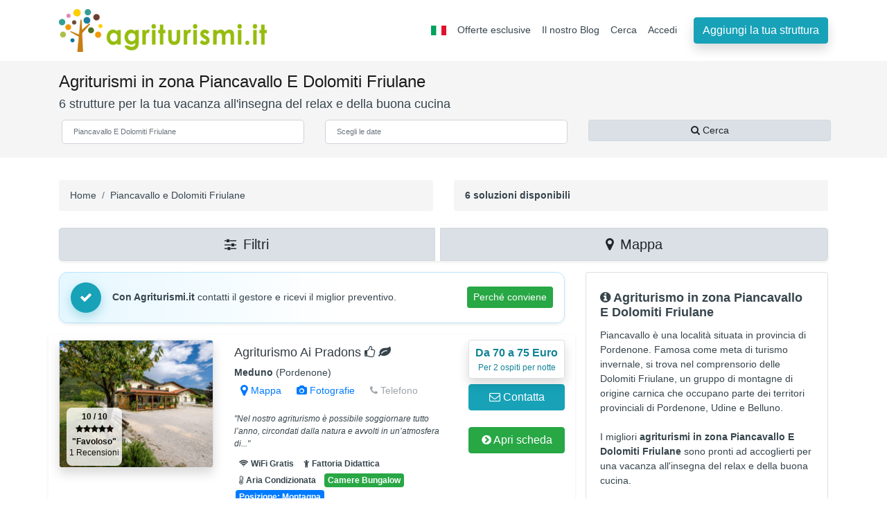

--- FILE ---
content_type: text/html; charset=UTF-8
request_url: https://www.agriturismi.it/it/piancavallo_e_dolomiti_friulane
body_size: 12855
content:
<!DOCTYPE html> 
<html lang="it">
<head>
<meta charset="utf-8">
<meta name="viewport" content="width=device-width, initial-scale=1">
<title>Agriturismo in zona Piancavallo e Dolomiti Friulane - 6 agriturismi trovati</title> 
    
<meta name="description" content="6 Agriturismi in zona Piancavallo E Dolomiti Friulane - Selezione di agriturismi con recensioni, tante fotografie e offerte speciali da 35 Euro!"/> 

<meta name="robots" content="index, follow"/> 
<meta name="verify-v1" content="f8th91zAdBDkAnUfXn6I1yM789ZLk6kXAX9y7ovbRbw=" />
<meta name="y_key" content="db091efbc85a83f6" />
<meta name="msvalidate.01" content="2B737CFF6BA1052B4861784DF0735F35" />
<meta name="copyright" content="Agriturismi.it" />
<meta name="author" content="Cubo Lab">
<link rel="me" href="https://x.com/Agriturismi_it" /> 

<link rel="shortcut icon" href="https://www.agriturismi.it/favicon.ico"> 
<meta name="facebook-domain-verification" content="hjye1cnjh17ni9cn7m7bml1kk0wclu" />
<link href="/bootstrap/css/bootstrap.css?b" rel="stylesheet"> 
<link href="/css/common-v1.css?a" rel="stylesheet">  
<link href="/css/home.css?f" rel="stylesheet">
<link rel="preload" as="image" href="/img/logoagriturismi.png">  
    
<link rel="canonical" href="https://www.agriturismi.it/it/piancavallo_e_dolomiti_friulane"/>
   
   
<meta property="og:type" content="website" />
<meta property="og:title" content="Agriturismi Piancavallo E Dolomiti Friulane | Agriturismi.it" />
<meta property="og:url" content="https://www.agriturismi.it/it/piancavallo_e_dolomiti_friulane" />
<meta property="og:image" content="https://www.agriturismi.it/img/og_fb_logo.gif" />  
<meta property="og:site_name" content="Agriturismi.it - Il portale italiano degli agriturismi" />
<meta property="og:description" content="Agriturismo Piancavallo E Dolomiti Friulane: Agriturismi in zona Piancavallo E Dolomiti Friulane. - Selezione di agriturismi con recensioni, tante fotografie e offerte speciali da 35 Euro!" />
<meta name="twitter:card" content="summary">
<meta name="twitter:site" content="@Agriturismi_it">
<meta name="twitter:title" content="Agriturismi.it Piancavallo e Dolomiti Friulane - Il portale italiano degli agriturismi">
<meta name="twitter:description" content="Agriturismo Piancavallo E Dolomiti Friulane: Agriturismi in zona Piancavallo E Dolomiti Friulane. - Selezione di agriturismi con recensioni, tante fotografie e offerte speciali da 35 Euro!">
<meta name="twitter:image" content="https://www.agriturismi.it/img/logo_quadrato.jpg">
<link rel="me" href="https://x.com/Agriturismi_it" />
   
<style>
.pg1{
padding: .25rem .25rem;
}
</style>
      
    
<link rel="alternate" hreflang="it" href="https://www.agriturismi.it/it/piancavallo_e_dolomiti_friulane"/>
<link rel="alternate" hreflang="en" href="https://www.agriturismi.it/en/piancavallo_and_dolomites_friuli"/>
<link rel="alternate" hreflang="de" href="https://www.agriturismi.it/de/piancavallo_und_dolomiten"/>
<link rel="alternate" hreflang="fr" href="https://www.agriturismi.it/fr/piancavallo_et_dolomites_friuli"/>
<link rel="alternate" hreflang="es" href="https://www.agriturismi.it/es/piancavallo_y_montes_de_los_dolomitas"/>  
<link rel="alternate" hreflang="zh" href="https://www.agriturismi.it/cn/piancavallo_and_dolomites_friuli"/>
<link rel="alternate" hreflang="ru" href="https://www.agriturismi.it/ru/piancavallo_and_dolomites_friuli"/>
<link rel="alternate" hreflang="ja" href="https://www.agriturismi.it/ja/piancavallo_and_dolomites_friuli"/>    
<link rel="alternate" hreflang="x-default" href="https://www.agriturismi.it/en/piancavallo_and_dolomites_friuli" />     
        
    
    
    
<script data-cfasync="false" nonce="9063cfd4-0f1b-46f7-a932-d2de4ab231e4">try{(function(w,d){!function(j,k,l,m){if(j.zaraz)console.error("zaraz is loaded twice");else{j[l]=j[l]||{};j[l].executed=[];j.zaraz={deferred:[],listeners:[]};j.zaraz._v="5874";j.zaraz._n="9063cfd4-0f1b-46f7-a932-d2de4ab231e4";j.zaraz.q=[];j.zaraz._f=function(n){return async function(){var o=Array.prototype.slice.call(arguments);j.zaraz.q.push({m:n,a:o})}};for(const p of["track","set","debug"])j.zaraz[p]=j.zaraz._f(p);j.zaraz.init=()=>{var q=k.getElementsByTagName(m)[0],r=k.createElement(m),s=k.getElementsByTagName("title")[0];s&&(j[l].t=k.getElementsByTagName("title")[0].text);j[l].x=Math.random();j[l].w=j.screen.width;j[l].h=j.screen.height;j[l].j=j.innerHeight;j[l].e=j.innerWidth;j[l].l=j.location.href;j[l].r=k.referrer;j[l].k=j.screen.colorDepth;j[l].n=k.characterSet;j[l].o=(new Date).getTimezoneOffset();if(j.dataLayer)for(const t of Object.entries(Object.entries(dataLayer).reduce((u,v)=>({...u[1],...v[1]}),{})))zaraz.set(t[0],t[1],{scope:"page"});j[l].q=[];for(;j.zaraz.q.length;){const w=j.zaraz.q.shift();j[l].q.push(w)}r.defer=!0;for(const x of[localStorage,sessionStorage])Object.keys(x||{}).filter(z=>z.startsWith("_zaraz_")).forEach(y=>{try{j[l]["z_"+y.slice(7)]=JSON.parse(x.getItem(y))}catch{j[l]["z_"+y.slice(7)]=x.getItem(y)}});r.referrerPolicy="origin";r.src="/cdn-cgi/zaraz/s.js?z="+btoa(encodeURIComponent(JSON.stringify(j[l])));q.parentNode.insertBefore(r,q)};["complete","interactive"].includes(k.readyState)?zaraz.init():j.addEventListener("DOMContentLoaded",zaraz.init)}}(w,d,"zarazData","script");window.zaraz._p=async d$=>new Promise(ea=>{if(d$){d$.e&&d$.e.forEach(eb=>{try{const ec=d.querySelector("script[nonce]"),ed=ec?.nonce||ec?.getAttribute("nonce"),ee=d.createElement("script");ed&&(ee.nonce=ed);ee.innerHTML=eb;ee.onload=()=>{d.head.removeChild(ee)};d.head.appendChild(ee)}catch(ef){console.error(`Error executing script: ${eb}\n`,ef)}});Promise.allSettled((d$.f||[]).map(eg=>fetch(eg[0],eg[1])))}ea()});zaraz._p({"e":["(function(w,d){})(window,document)"]});})(window,document)}catch(e){throw fetch("/cdn-cgi/zaraz/t"),e;};</script></head>

<body>
  <!-- Navigation --> 
 <nav class="navbar navbar-expand-lg navbar-dark bg-dark">
    <div class="container">
      
      <a class="navbar-brand" href="https://www.agriturismi.it/it">
          <img src="/img/logoagriturismi.png" alt="logo Agriturismi.it" title="Agriturismi.it" class="img-fluid" width="300" height="62">
      </a> 
      
      
      <button class="navbar-toggler" type="button" data-toggle="collapse" data-target="#navbarResponsive" aria-controls="navbarResponsive" aria-expanded="false" aria-label="Toggle navigation">
        <span class="navbar-toggler-icon"></span>
      </button>
      <div class="collapse navbar-collapse" id="navbarResponsive">
        <ul class="navbar-nav ml-auto"> 
         
          <li class="nav-item dropdown mt-1"> 
            <a href="https://www.agriturismi.it/it/piancavallo_e_dolomiti_friulane" class="nav-link dropdown-toggle" title="it" id="navbarDropdownMenuLink" data-toggle="dropdown" aria-haspopup="true" aria-expanded="false"><img src="/img/flag_it.jpg" alt="it" width="22" height="14"></a>
            <div class="dropdown-menu" aria-labelledby="navbarDropdownMenuLink"> 
                         <a href="https://www.agriturismi.it/en/piancavallo_and_dolomites_friuli" title="inglese" class="dropdown-item"><img src="/img/flag_en.jpg" alt="inglese" width="22" height="14"></a>
                          <a href="https://www.agriturismi.it/fr/piancavallo_et_dolomites_friuli" title="francese" class="dropdown-item"><img src="/img/flag_fr.jpg" alt="francese" width="22" height="14"></a>
                          <a href="https://www.agriturismi.it/de/piancavallo_und_dolomiten" title="tedesco" class="dropdown-item"><img src="/img/flag_de.jpg" alt="tedesco" width="22" height="14"></a>
                          <a href="https://www.agriturismi.it/es/piancavallo_y_montes_de_los_dolomitas" title="spagnolo" class="dropdown-item"><img src="/img/flag_es.jpg" alt="spagnolo" width="22" height="14"></a>
                            <a href="https://www.agriturismi.it/ru/piancavallo_and_dolomites_friuli" title="russo" class="dropdown-item"><img src="/img/flag_ru.jpg" alt="russo" width="22" height="14"></a>
                         <a href="https://www.agriturismi.it/cn/piancavallo_and_dolomites_friuli" title="cinese" class="dropdown-item"><img src="/img/flag_cn.jpg" alt="cinese" width="22" height="14"></a>
                         <a href="https://www.agriturismi.it/ja/piancavallo_and_dolomites_friuli" title="giapponese" class="dropdown-item"><img src="/img/flag_ja.jpg" alt="giapponese" width="22" height="14"></a>
               
             
            </div>
            </li>
     
         <li class="nav-item">
           <a href="https://www.agriturismi.it/it/offerte"  title="Offerte esclusive" class="nav-link"> Offerte esclusive</a> 
          </li>
              
       
           
          <li class="nav-item">
            <a href="https://www.agriturismi.it/blog/" title="Blog" class="nav-link"> Il nostro Blog</a>
          </li>
                        
                        
            
          <li class="nav-item">
           <a href="https://www.agriturismi.it/it/search"  title="Cerca" class="nav-link"> Cerca</a> 
          </li>
            
            
          <li class="nav-item mr-3">
            <a href="https://www.agriturismi.it/secure/gst/" title="area gestori" class="nav-link">
 Accedi</a>
           </li>
            
          <li class="nav-item "> 
            <a class="btn btn-info shadow" href="https://www.agriturismi.it/extra/promozione/" title="iscriviti">Aggiungi la tua struttura</a>
          </li>           
        </ul>
      </div>
    </div>
  </nav>
<div class="jumbotron jumbotron-fluid" style="height: auto !important;"> 
<div class="container">
<!-- Jumbotron Header --> 

<h1>Agriturismi in zona Piancavallo E Dolomiti Friulane  </h1> 
<h3>
6 
strutture per la tua vacanza all'insegna del relax e della buona cucina    
    
 
</h3>

<div class="row">
<input type="hidden" name="checkin" id="checkin" value=""/>
<input type="hidden" name="checkout" id="checkout" value=""/>
<div class="col-lg-4 col-md-4 col-sm-12">
<input class="form-control form-control-lg m-1 search advancedAutoComplete txt_little1" type="text" id="cerca" name="cerca" placeholder="Piancavallo E Dolomiti Friulane" autocomplete="off" data-provide="typeahead"> 
</div> 
<div class="col-lg-4 col-md-4 col-sm-6 d-none d-sm-block"><input class="form-control form-control-lg m-1  calendar txt_little1" type="text" placeholder="Scegli le date" id="rangeDate" name="rangeDate" data-input> </div>  
<div class="col-lg-4 col-md-4 col-sm-6"> 
    <button class="btn btn-light btn-block m-1 btn-sm active" onclick="if (!window.__cfRLUnblockHandlers) return false; controlla();" data-cf-modified-2b042ab852be26f097b691fa-=""><i class="fa fa-search" aria-hidden="true"></i> Cerca</button>
</div>               
</div>

</div>
</div>  
    
<!-- Page Content -->
<div class="container">
<div class="row align-items-center mb-1 mt-2">
<div class="col-sm-6 col-md-6 col-lg-6">
<nav aria-label="breadcrumb">
  <ol class="breadcrumb">
<li class="breadcrumb-item"><a href="https://www.agriturismi.it/it" title="home">Home</a></li>
<li class="breadcrumb-item"><a href="https://www.agriturismi.it/it/piancavallo_e_dolomiti_friulane">Piancavallo e Dolomiti Friulane</a>
</li>
</ol>
</nav>
</div>
<div class="col-sm-6 col-md-6 col-lg-6 panel d-none d-sm-block">
<nav aria-label="breadcrumb">
<ol class="breadcrumb">
<li class="breadcrumb-item font-weight-bold" aria-current="page">
6 soluzioni disponibili </li>   
    
</ol>
</nav>   
</div>
</div>

    
<!-- only smartphone -->

<div class="div mb-3">
  <div class="sticky-toolbar shadow-sm rounded-lg" role="region" aria-label="Azioni di ricerca">
    <div class="btn-toolbar w-100" role="toolbar" aria-label="Toolbar con pulsanti di filtro e mappa">
      <div class="btn-group btn-group-toggle d-flex w-100" role="group" aria-label="Gruppo azioni">
        <!-- FILTRA RICERCA -->
        <button
          id="btnFilters"
          type="button"
          class="btn btn-light active btn-lg flex-fill mr-2 mt-1"
         data-toggle="modal" data-target="#filterModal"
          aria-haspopup="true"
          aria-expanded="false">
          <i class="fa fa-sliders" aria-hidden="true"></i>
          <span class="ml-1">Filtri</span> 
        </button>

        <!-- MOSTRA MAPPA -->
        <a href="https://www.agriturismi.it/it/see_map/piancavallo_e_dolomiti_friulane?" 
          id="btnMapToggle" 
          class="btn btn-light active btn-lg flex-fill mt-1" 
          data-target="#resultsMap"
          aria-controls="resultsMap"
          aria-pressed="false"
          title="Mappa piancavallo e dolomiti friulane"> 
          <i class="fa fa-map-marker" aria-hidden="true"></i>
          <span class="ml-1" data-text-show="Mostra Mappa" data-text-hide="Nascondi Mappa">Mappa</span>
        </a>
      </div>
    </div>
  </div>
</div>
    

    

<div class="row">
<!-- # #### ### ### # left ## ### ### # --> 
<div class="col-sm-12 col-md-12 col-lg-8">
    
<!-- box info -->
<div class="alert ai-promo d-flex align-items-center justify-content-between shadow-sm mb-3" role="region" aria-label="Vantaggi contatto diretto">
  <div class="d-flex align-items-center">
    <span class="ai-badge mr-3"><i class="fa fa-check" aria-hidden="true"></i></span>
    <div class="ai-text">
      <strong>Con Agriturismi.it</strong> contatti il gestore e ricevi il miglior preventivo.
    </div>
  </div>

  <div class="ml-3 d-none d-md-flex">
    <a class="btn btn-success btn-sm" data-toggle="collapse" href="#aiWhy" aria-expanded="false" aria-controls="aiWhy">
      Perché conviene
    </a>
  </div>
</div>

<!-- Box espandibile -->
<div class="collapse" id="aiWhy">
  <div class="card card-body ai-why shadow-sm mb-3">
    <ul class="mb-0 pl-3">
      <li>Contratto tramite Telefono, email e WhatsApp</li>
      <li>Offerte personalizzate e maggiore flessibilità</li>
      <li>Descrizione dettagliata di ogni struttura (alloggio e ristorazione)</li>
      <li>Solo strutture certificate con il codice CIN</li>
    </ul>
  </div>
</div>
    
      
     
   
    
       
        
        
     
    
    <!-- item --> 
    <div class="row mb-3 pt-2 pb-2 a2 rounded-lg shadow-sm">
    <div class="col-lg-4 col-md-4 col-sm-12 col-12"> 
    <a href="https://www.agriturismi.it/it/friuli-venezia-giulia/meduno/agriturismo_ai_pradons.html" title="Agriturismo Ai Pradons"><img data-src="/img/strutture/11370/big.jpg" width="454" height="376" class="img rounded border float-left lazy shadow" alt="Foto Agriturismo Ai Pradons - Pordenone"></a>
        
  
        <div class="bottom-rewiev1 text-center d-block"><strong>10 / 10</strong> <br/> <i class="fa fa-star orange" aria-hidden="true" ></i><i class="fa fa-star orange" aria-hidden="true" ></i><i class="fa fa-star orange" aria-hidden="true" ></i><i class="fa fa-star orange" aria-hidden="true" ></i><i class="fa fa-star orange" aria-hidden="true" ></i> <br/><strong>"Favoloso"</strong>
    <h6>1 Recensioni</h6></div> 
        
        
    <div class="top-right-txt text-center d-block shadow d-sm-none">
   <strong class="pricea1">Da  70 a 75 Euro </strong>
    <span class="d-block">Per 2 ospiti per notte</span>  
    </div>
      
    </div> 
    <div class="col-lg-8 col-md-8 col-sm-12 col-12">
    <div class="row">
     <div class="col-lg-8 col-md-8 col-sm-12 col-12">
     <h2 class="mt-2"><a href="https://www.agriturismi.it/it/friuli-venezia-giulia/meduno/agriturismo_ai_pradons.html" class="text-dark" target="_blank" title="Agriturismo Ai Pradons - Pordenone">
    <span>Agriturismo Ai Pradons</span></a>
     <i class="fa fa-thumbs-o-up"></i>
     <i class="fa fa-leaf" aria-hidden="true"></i>   </h2>

   
    <span><strong>Meduno</strong> (Pordenone)</span>
      
<div class="d-grid gap-2 d-md-block"> 
    
    <a href="https://www.agriturismi.it/it/map?a=11370" class="btn btn-link btn-sm" target="_blank" title="Mappa Ai Pradons"><i class="fa fa-map-marker fa-lg"></i> Mappa</a> 
    
    <a href="#mymodal" title="foto Ai Pradons" data-remote="https://www.agriturismi.it/it/iframe/gallery1/agriturismo_ai_pradons" data-toggle="modal" data-target="#mymodal" class="btn btn-link btn-sm"><i class="fa fa-camera" aria-hidden="true"></i> Fotografie</a> 
    
        <a href="https://wa.me/393397974326?text=https%3A%2F%2Fwww.agriturismi.it%2Fit%2Ffriuli-venezia-giulia%2Fmeduno%2Fagriturismo_ai_pradons.html%20 - Da Agriturismi.it:%20%20" title="Whatsapp" onClick="if (!window.__cfRLUnblockHandlers) return false; TINY.ajax.call('https://www.agriturismi.it/it/ajax_whatsapp?var1=11370', 'wa0')" class="btn btn-whatsapp btn-link disabled btn-sm d-sm-none" data-cf-modified-2b042ab852be26f097b691fa-=""><i class="fa fa-whatsapp" aria-hidden="true"></i> Whatsapp</a> 
      
    
     
    
    <a href="#" class="btn btn-link btn-sm btn-telefono disabled" onClick="if (!window.__cfRLUnblockHandlers) return false; TINY.ajax.call('https://www.agriturismi.it/it/ajax_phone?var1=11370', 'phone0'); return false;" data-cf-modified-2b042ab852be26f097b691fa-=""><i class="fa fa-phone" aria-hidden="true"></i> Telefono</a>
    
    <a href="#mymodal" class="btn btn-link btn-sm d-sm-none" data-remote="https://www.agriturismi.it/it/friuli-venezia-giulia/meduno/agriturismo_ai_pradons/email.html" data-toggle="modal" data-target="#mymodal" title="email"><i class="fa fa-envelope-o" aria-hidden="true"></i> Email</a>  
        
        
   </div> 
         
    <span id="phone0"></span>   
        <span id="wa0"></span>  
    
    <div class="round3 mt-3 mb-1"> 
        
     
        <div class="mt-1 mb-2">"Nel nostro agriturismo è possibile soggiornare tutto l’anno, circondati dalla natura e avvolti in un’atmosfera di..." &nbsp; </div>
        </div>    

    <div class="clearfix">     
    <ul class="list-inline bh3 mt-1">
    <span class="badge"><li><i class="fa fa-wifi" aria-hidden="true"></i> 
     WiFi Gratis </li></span><span class="badge"><li><i class="fa fa-child" aria-hidden="true"></i> Fattoria Didattica </li></span><span class="badge"><li><i class="fa fa-thermometer-half" aria-hidden="true"></i> Aria Condizionata </li></span>            
            
          
          
    <span class="badge badge-success"> Camere Bungalow </span>        <span class="badge badge-primary">Posizione: Montagna</span>  
 </ul>  
    </div>                                     
</div>
<!-- right box in box -->
<div class="col-lg-4 col-md-4 col-sm-4 col-12 d-none d-lg-block d-md-block"> 
<div class="panel-price divrounded container-fluid border shadow d-none d-sm-block mb-2"> 
<strong class="pricea1">Da 70 a 75 Euro </strong>
<span class="d-block">Per 2 ospiti per notte</span> 
</div>             
               
      
      
  


<div class="panel-vedi mt-4 clearfix mb-2 mt-2 clearfix">
    <a href="#mymodal" class="btn btn-info btn-block mt-4" data-remote="https://www.agriturismi.it/it/friuli-venezia-giulia/meduno/agriturismo_ai_pradons/email.html" data-toggle="modal" data-target="#mymodal" title="email"><i class="fa fa-envelope-o" aria-hidden="true"></i> Contatta</a>
</div>
 
    
    
<div class="panel-vedi mt-4 clearfix mb-2 mt-2"> 
    <a href="https://www.agriturismi.it/it/friuli-venezia-giulia/meduno/agriturismo_ai_pradons.html" class="btn btn-success btn-block" target="_blank" title="info Ai Pradons"><i class="fa fa-chevron-circle-right" aria-hidden="true"></i> Apri scheda</a> 
</div> 

</div> <!-- end box --> 
    </div>
        
 <div class="row">
         <div class="col-lg-12 col-md-12 col-sm-12 col-12 d-block d-sm-none mt-1">
        <a href="https://www.agriturismi.it/it/friuli-venezia-giulia/meduno/agriturismo_ai_pradons.html" title="info Ai Pradons" class="btn btn-success pc100" target="_blank">
     <i class="fa fa-chevron-circle-right" aria-hidden="true"></i> Apri scheda </a>
        </div>
    </div>
    
    </div>
    </div><hr/>
    <!-- end item -->
     
    
    <!-- item --> 
    <div class="row mb-3 pt-2 pb-2 a2 rounded-lg shadow-sm">
    <div class="col-lg-4 col-md-4 col-sm-12 col-12"> 
    <a href="https://www.agriturismi.it/it/friuli-venezia-giulia/vivaro/agriturismo_gelindo_dei_magredi.html" title="Agriturismo Gelindo Dei Magredi"><img data-src="/img/strutture/1017/big.jpg" width="454" height="376" class="img rounded border float-left lazy shadow" alt="Foto Agriturismo Gelindo Dei Magredi - Pordenone"></a>
        
  
        <div class="bottom-rewiev1 text-center d-block"><strong>9.4 / 10</strong> <br/> <i class="fa fa-star orange" aria-hidden="true" ></i><i class="fa fa-star orange" aria-hidden="true" ></i><i class="fa fa-star orange" aria-hidden="true" ></i><i class="fa fa-star orange" aria-hidden="true" ></i><i class="fa fa-star orange" aria-hidden="true" ></i> <br/><strong>"Favoloso"</strong>
    <h6>3 Recensioni</h6></div> 
        
        
    <div class="top-right-txt text-center d-block shadow d-sm-none">
   <strong class="pricea1">Da  80 a 110 Euro </strong>
    <span class="d-block">Per 2 ospiti per notte</span>  
    </div>
      
    </div> 
    <div class="col-lg-8 col-md-8 col-sm-12 col-12">
    <div class="row">
     <div class="col-lg-8 col-md-8 col-sm-12 col-12">
     <h2 class="mt-2"><a href="https://www.agriturismi.it/it/friuli-venezia-giulia/vivaro/agriturismo_gelindo_dei_magredi.html" class="text-dark" target="_blank" title="Agriturismo Gelindo Dei Magredi - Pordenone">
    <span>Agriturismo Gelindo Dei Magredi</span></a>
     <i class="fa fa-leaf" aria-hidden="true"></i>   </h2>

   
    <span><strong>Vivaro</strong> (Pordenone)</span>
      
<div class="d-grid gap-2 d-md-block"> 
    
    <a href="https://www.agriturismi.it/it/map?a=1017" class="btn btn-link btn-sm" target="_blank" title="Mappa Gelindo Dei Magredi"><i class="fa fa-map-marker fa-lg"></i> Mappa</a> 
    
    <a href="#mymodal" title="foto Gelindo Dei Magredi" data-remote="https://www.agriturismi.it/it/iframe/gallery1/agriturismo_gelindo_dei_magredi" data-toggle="modal" data-target="#mymodal" class="btn btn-link btn-sm"><i class="fa fa-camera" aria-hidden="true"></i> Fotografie</a> 
    
        <a href="https://wa.me/393357170806?text=https%3A%2F%2Fwww.agriturismi.it%2Fit%2Ffriuli-venezia-giulia%2Fvivaro%2Fagriturismo_gelindo_dei_magredi.html%20 - Da Agriturismi.it:%20%20" title="Whatsapp" onClick="if (!window.__cfRLUnblockHandlers) return false; TINY.ajax.call('https://www.agriturismi.it/it/ajax_whatsapp?var1=1017', 'wa1')" class="btn btn-whatsapp btn-link disabled btn-sm d-sm-none" data-cf-modified-2b042ab852be26f097b691fa-=""><i class="fa fa-whatsapp" aria-hidden="true"></i> Whatsapp</a> 
      
    
     
    
    <a href="#" class="btn btn-link btn-sm btn-telefono disabled" onClick="if (!window.__cfRLUnblockHandlers) return false; TINY.ajax.call('https://www.agriturismi.it/it/ajax_phone?var1=1017', 'phone1'); return false;" data-cf-modified-2b042ab852be26f097b691fa-=""><i class="fa fa-phone" aria-hidden="true"></i> Telefono</a>
    
    <a href="#mymodal" class="btn btn-link btn-sm d-sm-none" data-remote="https://www.agriturismi.it/it/friuli-venezia-giulia/vivaro/agriturismo_gelindo_dei_magredi/email.html" data-toggle="modal" data-target="#mymodal" title="email"><i class="fa fa-envelope-o" aria-hidden="true"></i> Email</a>  
        
        
   </div> 
         
    <span id="phone1"></span>   
        <span id="wa1"></span>  
    
    <div class="round3 mt-3 mb-1"> 
        
     
        <div class="mt-1 mb-2">"Immersi in 15 ettari con coltivazioni biologiche dove sono inserite diverse strutture turistiche. Sarà una pausa rilassante a stretto contatto con la natura e gli autentici sapori della terra." &nbsp; </div>
        </div>    

    <div class="clearfix">     
    <ul class="list-inline bh3 mt-1">
    <span class="badge"><li><i class="fa fa-cutlery" aria-hidden="true"></i> 
     Ristorante </li></span><span class="badge"><li><i class="fa fa-wifi" aria-hidden="true"></i> 
     WiFi Gratis </li></span><span class="badge"><li><i class="fa fa-tint" aria-hidden="true"></i> Piscina </li></span><span class="badge"><li><i class="fa fa-thermometer-half" aria-hidden="true"></i> Aria Condizionata </li></span>            
            
          
          
    <span class="badge badge-success">Appartamenti, Camere</span>        <span class="badge badge-primary">Posizione: Campagna</span>  
 </ul>  
    </div>                                     
</div>
<!-- right box in box -->
<div class="col-lg-4 col-md-4 col-sm-4 col-12 d-none d-lg-block d-md-block"> 
<div class="panel-price divrounded container-fluid border shadow d-none d-sm-block mb-2"> 
<strong class="pricea1">Da 80 a 110 Euro </strong>
<span class="d-block">Per 2 ospiti per notte</span> 
</div>             
               
      
      
  


<div class="panel-vedi mt-4 clearfix mb-2 mt-2 clearfix">
    <a href="#mymodal" class="btn btn-info btn-block mt-4" data-remote="https://www.agriturismi.it/it/friuli-venezia-giulia/vivaro/agriturismo_gelindo_dei_magredi/email.html" data-toggle="modal" data-target="#mymodal" title="email"><i class="fa fa-envelope-o" aria-hidden="true"></i> Contatta</a>
</div>
 
    
    
<div class="panel-vedi mt-4 clearfix mb-2 mt-2"> 
    <a href="https://www.agriturismi.it/it/friuli-venezia-giulia/vivaro/agriturismo_gelindo_dei_magredi.html" class="btn btn-success btn-block" target="_blank" title="info Gelindo Dei Magredi"><i class="fa fa-chevron-circle-right" aria-hidden="true"></i> Apri scheda</a> 
</div> 

</div> <!-- end box --> 
    </div>
        
 <div class="row">
         <div class="col-lg-12 col-md-12 col-sm-12 col-12 d-block d-sm-none mt-1">
        <a href="https://www.agriturismi.it/it/friuli-venezia-giulia/vivaro/agriturismo_gelindo_dei_magredi.html" title="info Gelindo Dei Magredi" class="btn btn-success pc100" target="_blank">
     <i class="fa fa-chevron-circle-right" aria-hidden="true"></i> Apri scheda </a>
        </div>
    </div>
    
    </div>
    </div><hr/>
    <!-- end item -->
     
    
    <!-- item --> 
    <div class="row mb-3 pt-2 pb-2 a2 rounded-lg shadow-sm">
    <div class="col-lg-4 col-md-4 col-sm-12 col-12"> 
    <a href="https://www.agriturismi.it/it/veneto/tambre/agriturismo_le_code.html" title="Agriturismo Le Code "><img data-src="/img/strutture/10429/big.jpg" width="454" height="376" class="img rounded border float-left lazy shadow" alt="Foto Agriturismo Le Code  - Belluno"></a>
        
  
        <div class="bottom-rewiev1 text-center d-block"><strong>9 / 10</strong> <br/> <i class="fa fa-star orange" aria-hidden="true" ></i><i class="fa fa-star orange" aria-hidden="true" ></i><i class="fa fa-star orange" aria-hidden="true" ></i><i class="fa fa-star orange" aria-hidden="true" ></i><i class="fa fa-star orange" aria-hidden="true" ></i> <br/><strong>"Favoloso"</strong>
    <h6>2 Recensioni</h6></div> 
        
        
    <div class="top-right-txt text-center d-block shadow d-sm-none">
   <strong class="pricea1">Da  39 a 69 Euro </strong>
    <span class="d-block">Per 2 ospiti per notte</span>  
    </div>
      
    </div> 
    <div class="col-lg-8 col-md-8 col-sm-12 col-12">
    <div class="row">
     <div class="col-lg-8 col-md-8 col-sm-12 col-12">
     <h2 class="mt-2"><a href="https://www.agriturismi.it/it/veneto/tambre/agriturismo_le_code.html" class="text-dark" target="_blank" title="Agriturismo Le Code  - Belluno">
    <span>Agriturismo Le Code </span></a>
     <i class="fa fa-leaf" aria-hidden="true"></i>   </h2>

   
    <span><strong>Tambre</strong> (Belluno)</span>
      
<div class="d-grid gap-2 d-md-block"> 
    
    <a href="https://www.agriturismi.it/it/map?a=10429" class="btn btn-link btn-sm" target="_blank" title="Mappa Le Code "><i class="fa fa-map-marker fa-lg"></i> Mappa</a> 
    
    <a href="#mymodal" title="foto Le Code " data-remote="https://www.agriturismi.it/it/iframe/gallery1/agriturismo_le_code" data-toggle="modal" data-target="#mymodal" class="btn btn-link btn-sm"><i class="fa fa-camera" aria-hidden="true"></i> Fotografie</a> 
    
        <a href="https://wa.me/393402786717?text=https%3A%2F%2Fwww.agriturismi.it%2Fit%2Fveneto%2Ftambre%2Fagriturismo_le_code.html%20 - Da Agriturismi.it:%20%20" title="Whatsapp" onClick="if (!window.__cfRLUnblockHandlers) return false; TINY.ajax.call('https://www.agriturismi.it/it/ajax_whatsapp?var1=10429', 'wa2')" class="btn btn-whatsapp btn-link disabled btn-sm d-sm-none" data-cf-modified-2b042ab852be26f097b691fa-=""><i class="fa fa-whatsapp" aria-hidden="true"></i> Whatsapp</a> 
      
    
     
    
    <a href="#" class="btn btn-link btn-sm btn-telefono disabled" onClick="if (!window.__cfRLUnblockHandlers) return false; TINY.ajax.call('https://www.agriturismi.it/it/ajax_phone?var1=10429', 'phone2'); return false;" data-cf-modified-2b042ab852be26f097b691fa-=""><i class="fa fa-phone" aria-hidden="true"></i> Telefono</a>
    
    <a href="#mymodal" class="btn btn-link btn-sm d-sm-none" data-remote="https://www.agriturismi.it/it/veneto/tambre/agriturismo_le_code/email.html" data-toggle="modal" data-target="#mymodal" title="email"><i class="fa fa-envelope-o" aria-hidden="true"></i> Email</a>  
        
        
   </div> 
         
    <span id="phone2"></span>   
        <span id="wa2"></span>  
    
    <div class="round3 mt-3 mb-1"> 
        
     
        <div class="mt-1 mb-2">"Il Cansiglio è sicuramente uno dei luoghi naturali più belli al mondo.
L'Agriturismo "Le Code" vi può offrire..." &nbsp; </div>
        </div>    

    <div class="clearfix">     
    <ul class="list-inline bh3 mt-1">
    <span class="badge"><li><i class="fa fa-picture-o" aria-hidden="true"></i> Bella Vista </li></span>            
            
          
          
    <span class="badge badge-success">Appartamenti, Camere</span>        <span class="badge badge-primary">Posizione: Campagna</span>  
 </ul>  
    </div>                                     
</div>
<!-- right box in box -->
<div class="col-lg-4 col-md-4 col-sm-4 col-12 d-none d-lg-block d-md-block"> 
<div class="panel-price divrounded container-fluid border shadow d-none d-sm-block mb-2"> 
<strong class="pricea1">Da 39 a 69 Euro </strong>
<span class="d-block">Per 2 ospiti per notte</span> 
</div>             
               
      
      
  


<div class="panel-vedi mt-4 clearfix mb-2 mt-2 clearfix">
    <a href="#mymodal" class="btn btn-info btn-block mt-4" data-remote="https://www.agriturismi.it/it/veneto/tambre/agriturismo_le_code/email.html" data-toggle="modal" data-target="#mymodal" title="email"><i class="fa fa-envelope-o" aria-hidden="true"></i> Contatta</a>
</div>
 
    
    
<div class="panel-vedi mt-4 clearfix mb-2 mt-2"> 
    <a href="https://www.agriturismi.it/it/veneto/tambre/agriturismo_le_code.html" class="btn btn-success btn-block" target="_blank" title="info Le Code "><i class="fa fa-chevron-circle-right" aria-hidden="true"></i> Apri scheda</a> 
</div> 

</div> <!-- end box --> 
    </div>
        
 <div class="row">
         <div class="col-lg-12 col-md-12 col-sm-12 col-12 d-block d-sm-none mt-1">
        <a href="https://www.agriturismi.it/it/veneto/tambre/agriturismo_le_code.html" title="info Le Code " class="btn btn-success pc100" target="_blank">
     <i class="fa fa-chevron-circle-right" aria-hidden="true"></i> Apri scheda </a>
        </div>
    </div>
    
    </div>
    </div><hr/>
    <!-- end item -->
     
    
    <!-- item --> 
    <div class="row mb-3 pt-2 pb-2 a2 rounded-lg shadow-sm">
    <div class="col-lg-4 col-md-4 col-sm-12 col-12"> 
    <a href="https://www.agriturismi.it/it/friuli-venezia-giulia/meduno/agriturismo_alle_ruote.html" title="Agriturismo Alle Ruote"><img data-src="/img/strutture/9377/big.jpg" width="454" height="376" class="img rounded border float-left lazy shadow" alt="Foto Agriturismo Alle Ruote - Pordenone"></a>
        
  
        <div class="bottom-rewiev1 text-center d-block"><strong>10 / 10</strong> <br/> <i class="fa fa-star orange" aria-hidden="true" ></i><i class="fa fa-star orange" aria-hidden="true" ></i><i class="fa fa-star orange" aria-hidden="true" ></i><i class="fa fa-star orange" aria-hidden="true" ></i><i class="fa fa-star orange" aria-hidden="true" ></i> <br/><strong>"Favoloso"</strong>
    <h6>1 Recensioni</h6></div> 
        
        
    <div class="top-right-txt text-center d-block shadow d-sm-none">
   <strong class="pricea1">Da  65 a 75 Euro </strong>
    <span class="d-block">Per 2 ospiti per notte</span>  
    </div>
      
    </div> 
    <div class="col-lg-8 col-md-8 col-sm-12 col-12">
    <div class="row">
     <div class="col-lg-8 col-md-8 col-sm-12 col-12">
     <h2 class="mt-2"><a href="https://www.agriturismi.it/it/friuli-venezia-giulia/meduno/agriturismo_alle_ruote.html" class="text-dark" target="_blank" title="Agriturismo Alle Ruote - Pordenone">
    <span>Agriturismo Alle Ruote</span></a>
     <i class="fa fa-leaf" aria-hidden="true"></i>   </h2>

   
    <span><strong>Meduno</strong> (Pordenone)</span>
      
<div class="d-grid gap-2 d-md-block"> 
    
    <a href="https://www.agriturismi.it/it/map?a=9377" class="btn btn-link btn-sm" target="_blank" title="Mappa Alle Ruote"><i class="fa fa-map-marker fa-lg"></i> Mappa</a> 
    
    <a href="#mymodal" title="foto Alle Ruote" data-remote="https://www.agriturismi.it/it/iframe/gallery1/agriturismo_alle_ruote" data-toggle="modal" data-target="#mymodal" class="btn btn-link btn-sm"><i class="fa fa-camera" aria-hidden="true"></i> Fotografie</a> 
    
        <a href="https://wa.me/393334643146?text=https%3A%2F%2Fwww.agriturismi.it%2Fit%2Ffriuli-venezia-giulia%2Fmeduno%2Fagriturismo_alle_ruote.html%20 - Da Agriturismi.it:%20%20" title="Whatsapp" onClick="if (!window.__cfRLUnblockHandlers) return false; TINY.ajax.call('https://www.agriturismi.it/it/ajax_whatsapp?var1=9377', 'wa3')" class="btn btn-whatsapp btn-link disabled btn-sm d-sm-none" data-cf-modified-2b042ab852be26f097b691fa-=""><i class="fa fa-whatsapp" aria-hidden="true"></i> Whatsapp</a> 
      
    
     
    
    <a href="#" class="btn btn-link btn-sm btn-telefono disabled" onClick="if (!window.__cfRLUnblockHandlers) return false; TINY.ajax.call('https://www.agriturismi.it/it/ajax_phone?var1=9377', 'phone3'); return false;" data-cf-modified-2b042ab852be26f097b691fa-=""><i class="fa fa-phone" aria-hidden="true"></i> Telefono</a>
    
    <a href="#mymodal" class="btn btn-link btn-sm d-sm-none" data-remote="https://www.agriturismi.it/it/friuli-venezia-giulia/meduno/agriturismo_alle_ruote/email.html" data-toggle="modal" data-target="#mymodal" title="email"><i class="fa fa-envelope-o" aria-hidden="true"></i> Email</a>  
        
        
   </div> 
         
    <span id="phone3"></span>   
        <span id="wa3"></span>  
    
    <div class="round3 mt-3 mb-1"> 
        
     
        <div class="mt-1 mb-2">"L 'Agriturismo  "Alle Ruote " nasce al centro delle più alte Valli Tramontina e d 'Arzino, precisamente nella  Val..." &nbsp; </div>
        </div>    

    <div class="clearfix">     
    <ul class="list-inline bh3 mt-1">
    <span class="badge"><li><i class="fa fa-wheelchair" aria-hidden="true"></i> Accesso Disabili </li></span><span class="badge"><li><i class="fa fa-picture-o" aria-hidden="true"></i> Bella Vista </li></span><span class="badge"><li><i class="fa fa-thermometer-half" aria-hidden="true"></i> Aria Condizionata </li></span>            
            
          
          
    <span class="badge badge-success"> Camere </span>        <span class="badge badge-primary">Posizione: Campagna</span>  
 </ul>  
    </div>                                     
</div>
<!-- right box in box -->
<div class="col-lg-4 col-md-4 col-sm-4 col-12 d-none d-lg-block d-md-block"> 
<div class="panel-price divrounded container-fluid border shadow d-none d-sm-block mb-2"> 
<strong class="pricea1">Da 65 a 75 Euro </strong>
<span class="d-block">Per 2 ospiti per notte</span> 
</div>             
               
      
      
  


<div class="panel-vedi mt-4 clearfix mb-2 mt-2 clearfix">
    <a href="#mymodal" class="btn btn-info btn-block mt-4" data-remote="https://www.agriturismi.it/it/friuli-venezia-giulia/meduno/agriturismo_alle_ruote/email.html" data-toggle="modal" data-target="#mymodal" title="email"><i class="fa fa-envelope-o" aria-hidden="true"></i> Contatta</a>
</div>
 
    
    
<div class="panel-vedi mt-4 clearfix mb-2 mt-2"> 
    <a href="https://www.agriturismi.it/it/friuli-venezia-giulia/meduno/agriturismo_alle_ruote.html" class="btn btn-success btn-block" target="_blank" title="info Alle Ruote"><i class="fa fa-chevron-circle-right" aria-hidden="true"></i> Apri scheda</a> 
</div> 

</div> <!-- end box --> 
    </div>
        
 <div class="row">
         <div class="col-lg-12 col-md-12 col-sm-12 col-12 d-block d-sm-none mt-1">
        <a href="https://www.agriturismi.it/it/friuli-venezia-giulia/meduno/agriturismo_alle_ruote.html" title="info Alle Ruote" class="btn btn-success pc100" target="_blank">
     <i class="fa fa-chevron-circle-right" aria-hidden="true"></i> Apri scheda </a>
        </div>
    </div>
    
    </div>
    </div><hr/>
    <!-- end item -->
     
    
    <!-- item --> 
    <div class="row mb-3 pt-2 pb-2 a2 rounded-lg shadow-sm">
    <div class="col-lg-4 col-md-4 col-sm-12 col-12"> 
    <a href="https://www.agriturismi.it/it/friuli-venezia-giulia/barcis/agriturismo_pian_dei_tass.html" title="Agriturismo Pian Dei Tass"><img data-src="/img/strutture/10202/big.jpg" width="454" height="376" class="img rounded border float-left lazy shadow" alt="Foto Agriturismo Pian Dei Tass - Pordenone"></a>
        
  
        <div class="bottom-rewiev1 text-center d-block"><strong>10 / 10</strong> <br/> <i class="fa fa-star orange" aria-hidden="true" ></i><i class="fa fa-star orange" aria-hidden="true" ></i><i class="fa fa-star orange" aria-hidden="true" ></i><i class="fa fa-star orange" aria-hidden="true" ></i><i class="fa fa-star orange" aria-hidden="true" ></i> <br/><strong>"Favoloso"</strong>
    <h6>1 Recensioni</h6></div> 
        
        
    <div class="top-right-txt text-center d-block shadow d-sm-none">
   <strong class="pricea1">Da  66 a 94 Euro </strong>
    <span class="d-block">Per 2 ospiti per notte</span>  
    </div>
      
    </div> 
    <div class="col-lg-8 col-md-8 col-sm-12 col-12">
    <div class="row">
     <div class="col-lg-8 col-md-8 col-sm-12 col-12">
     <h2 class="mt-2"><a href="https://www.agriturismi.it/it/friuli-venezia-giulia/barcis/agriturismo_pian_dei_tass.html" class="text-dark" target="_blank" title="Agriturismo Pian Dei Tass - Pordenone">
    <span>Agriturismo Pian Dei Tass</span></a>
     <i class="fa fa-leaf" aria-hidden="true"></i>   </h2>

   
    <span><strong>Barcis</strong> (Pordenone)</span>
      
<div class="d-grid gap-2 d-md-block"> 
    
    <a href="https://www.agriturismi.it/it/map?a=10202" class="btn btn-link btn-sm" target="_blank" title="Mappa Pian Dei Tass"><i class="fa fa-map-marker fa-lg"></i> Mappa</a> 
    
    <a href="#mymodal" title="foto Pian Dei Tass" data-remote="https://www.agriturismi.it/it/iframe/gallery1/agriturismo_pian_dei_tass" data-toggle="modal" data-target="#mymodal" class="btn btn-link btn-sm"><i class="fa fa-camera" aria-hidden="true"></i> Fotografie</a> 
    
        <a href="https://wa.me/393383868606?text=https%3A%2F%2Fwww.agriturismi.it%2Fit%2Ffriuli-venezia-giulia%2Fbarcis%2Fagriturismo_pian_dei_tass.html%20 - Da Agriturismi.it:%20%20" title="Whatsapp" onClick="if (!window.__cfRLUnblockHandlers) return false; TINY.ajax.call('https://www.agriturismi.it/it/ajax_whatsapp?var1=10202', 'wa4')" class="btn btn-whatsapp btn-link disabled btn-sm d-sm-none" data-cf-modified-2b042ab852be26f097b691fa-=""><i class="fa fa-whatsapp" aria-hidden="true"></i> Whatsapp</a> 
      
    
     
    
    <a href="#" class="btn btn-link btn-sm btn-telefono disabled" onClick="if (!window.__cfRLUnblockHandlers) return false; TINY.ajax.call('https://www.agriturismi.it/it/ajax_phone?var1=10202', 'phone4'); return false;" data-cf-modified-2b042ab852be26f097b691fa-=""><i class="fa fa-phone" aria-hidden="true"></i> Telefono</a>
    
    <a href="#mymodal" class="btn btn-link btn-sm d-sm-none" data-remote="https://www.agriturismi.it/it/friuli-venezia-giulia/barcis/agriturismo_pian_dei_tass/email.html" data-toggle="modal" data-target="#mymodal" title="email"><i class="fa fa-envelope-o" aria-hidden="true"></i> Email</a>  
        
        
   </div> 
         
    <span id="phone4"></span>   
        <span id="wa4"></span>  
    
    <div class="round3 mt-3 mb-1"> 
        
     
        <div class="mt-1 mb-2">"Una vera oasi di pace in una valle incontaminata che costeggia un torrente dall'acqua limpida, a pochi chilometri dal lago di Barcis, nel cuore delle Dolomiti Friulane." &nbsp; </div>
        </div>    

    <div class="clearfix">     
    <ul class="list-inline bh3 mt-1">
    <span class="badge"><li><i class="fa fa-cutlery" aria-hidden="true"></i> 
     Ristorante </li></span><span class="badge"><li><i class="fa fa-picture-o" aria-hidden="true"></i> Bella Vista </li></span>            
            
          
          
    <span class="badge badge-success">Appartamenti, Camere</span>        <span class="badge badge-primary">Posizione: Campagna</span>  
 </ul>  
    </div>                                     
</div>
<!-- right box in box -->
<div class="col-lg-4 col-md-4 col-sm-4 col-12 d-none d-lg-block d-md-block"> 
<div class="panel-price divrounded container-fluid border shadow d-none d-sm-block mb-2"> 
<strong class="pricea1">Da 66 a 94 Euro </strong>
<span class="d-block">Per 2 ospiti per notte</span> 
</div>             
               
      
      
  


<div class="panel-vedi mt-4 clearfix mb-2 mt-2 clearfix">
    <a href="#mymodal" class="btn btn-info btn-block mt-4" data-remote="https://www.agriturismi.it/it/friuli-venezia-giulia/barcis/agriturismo_pian_dei_tass/email.html" data-toggle="modal" data-target="#mymodal" title="email"><i class="fa fa-envelope-o" aria-hidden="true"></i> Contatta</a>
</div>
 
    
    
<div class="panel-vedi mt-4 clearfix mb-2 mt-2"> 
    <a href="https://www.agriturismi.it/it/friuli-venezia-giulia/barcis/agriturismo_pian_dei_tass.html" class="btn btn-success btn-block" target="_blank" title="info Pian Dei Tass"><i class="fa fa-chevron-circle-right" aria-hidden="true"></i> Apri scheda</a> 
</div> 

</div> <!-- end box --> 
    </div>
        
 <div class="row">
         <div class="col-lg-12 col-md-12 col-sm-12 col-12 d-block d-sm-none mt-1">
        <a href="https://www.agriturismi.it/it/friuli-venezia-giulia/barcis/agriturismo_pian_dei_tass.html" title="info Pian Dei Tass" class="btn btn-success pc100" target="_blank">
     <i class="fa fa-chevron-circle-right" aria-hidden="true"></i> Apri scheda </a>
        </div>
    </div>
    
    </div>
    </div><hr/>
    <!-- end item -->
     
    
    <!-- item --> 
    <div class="row mb-3 pt-2 pb-2 a2 rounded-lg shadow-sm">
    <div class="col-lg-4 col-md-4 col-sm-12 col-12"> 
    <a href="https://www.agriturismi.it/it/friuli-venezia-giulia/sequals/agriturismo_sasso_d_oro.html" title="Agriturismo Sasso D’Oro"><img data-src="/img/strutture/9381/big.jpg" width="454" height="376" class="img rounded border float-left lazy shadow" alt="Foto Agriturismo Sasso D’Oro - Pordenone"></a>
        
  
        
        
    <div class="top-right-txt text-center d-block shadow d-sm-none">
   <strong class="pricea1">Da  39 a 69 Euro </strong>
    <span class="d-block">Per 2 ospiti per notte</span>  
    </div>
      
    </div> 
    <div class="col-lg-8 col-md-8 col-sm-12 col-12">
    <div class="row">
     <div class="col-lg-8 col-md-8 col-sm-12 col-12">
     <h2 class="mt-2"><a href="https://www.agriturismi.it/it/friuli-venezia-giulia/sequals/agriturismo_sasso_d_oro.html" class="text-dark" target="_blank" title="Agriturismo Sasso D’Oro - Pordenone">
    <span>Agriturismo Sasso D’Oro</span></a>
     <i class="fa fa-leaf" aria-hidden="true"></i>   </h2>

   
    <span><strong>Sequals</strong> (Pordenone)</span>
      
<div class="d-grid gap-2 d-md-block"> 
    
    <a href="https://www.agriturismi.it/it/map?a=9381" class="btn btn-link btn-sm" target="_blank" title="Mappa Sasso D’Oro"><i class="fa fa-map-marker fa-lg"></i> Mappa</a> 
    
    <a href="#mymodal" title="foto Sasso D’Oro" data-remote="https://www.agriturismi.it/it/iframe/gallery1/agriturismo_sasso_d_oro" data-toggle="modal" data-target="#mymodal" class="btn btn-link btn-sm"><i class="fa fa-camera" aria-hidden="true"></i> Fotografie</a> 
    
        <a href="https://wa.me/393332660977?text=https%3A%2F%2Fwww.agriturismi.it%2Fit%2Ffriuli-venezia-giulia%2Fsequals%2Fagriturismo_sasso_d_oro.html%20 - Da Agriturismi.it:%20%20" title="Whatsapp" onClick="if (!window.__cfRLUnblockHandlers) return false; TINY.ajax.call('https://www.agriturismi.it/it/ajax_whatsapp?var1=9381', 'wa5')" class="btn btn-whatsapp btn-link disabled btn-sm d-sm-none" data-cf-modified-2b042ab852be26f097b691fa-=""><i class="fa fa-whatsapp" aria-hidden="true"></i> Whatsapp</a> 
      
    
     
    
    <a href="#" class="btn btn-link btn-sm btn-telefono disabled" onClick="if (!window.__cfRLUnblockHandlers) return false; TINY.ajax.call('https://www.agriturismi.it/it/ajax_phone?var1=9381', 'phone5'); return false;" data-cf-modified-2b042ab852be26f097b691fa-=""><i class="fa fa-phone" aria-hidden="true"></i> Telefono</a>
    
    <a href="#mymodal" class="btn btn-link btn-sm d-sm-none" data-remote="https://www.agriturismi.it/it/friuli-venezia-giulia/sequals/agriturismo_sasso_d_oro/email.html" data-toggle="modal" data-target="#mymodal" title="email"><i class="fa fa-envelope-o" aria-hidden="true"></i> Email</a>  
        
        
   </div> 
         
    <span id="phone5"></span>   
        <span id="wa5"></span>  
    
    <div class="round3 mt-3 mb-1"> 
        
     
        <div class="mt-1 mb-2">"L’agriturismo Sasso D’Oro si trova nel cuore del Friuli Venezia Giulia, a 10 minuti dalle primarie arterie di..." &nbsp; </div>
        </div>    

    <div class="clearfix">     
    <ul class="list-inline bh3 mt-1">
    <span class="badge"><li><i class="fa fa-cutlery" aria-hidden="true"></i> 
     Ristorante </li></span><span class="badge"><li><i class="fa fa-picture-o" aria-hidden="true"></i> Bella Vista </li></span><span class="badge"><li><i class="fa fa-thermometer-half" aria-hidden="true"></i> Aria Condizionata </li></span>            
            
          
          
    <span class="badge badge-success"> Camere </span>        <span class="badge badge-primary">Posizione: Campagna</span>  
 </ul>  
    </div>                                     
</div>
<!-- right box in box -->
<div class="col-lg-4 col-md-4 col-sm-4 col-12 d-none d-lg-block d-md-block"> 
<div class="panel-price divrounded container-fluid border shadow d-none d-sm-block mb-2"> 
<strong class="pricea1">Da 39 a 69 Euro </strong>
<span class="d-block">Per 2 ospiti per notte</span> 
</div>             
               
      
      
  


<div class="panel-vedi mt-4 clearfix mb-2 mt-2 clearfix">
    <a href="#mymodal" class="btn btn-info btn-block mt-4" data-remote="https://www.agriturismi.it/it/friuli-venezia-giulia/sequals/agriturismo_sasso_d_oro/email.html" data-toggle="modal" data-target="#mymodal" title="email"><i class="fa fa-envelope-o" aria-hidden="true"></i> Contatta</a>
</div>
 
    
    
<div class="panel-vedi mt-4 clearfix mb-2 mt-2"> 
    <a href="https://www.agriturismi.it/it/friuli-venezia-giulia/sequals/agriturismo_sasso_d_oro.html" class="btn btn-success btn-block" target="_blank" title="info Sasso D’Oro"><i class="fa fa-chevron-circle-right" aria-hidden="true"></i> Apri scheda</a> 
</div> 

</div> <!-- end box --> 
    </div>
        
 <div class="row">
         <div class="col-lg-12 col-md-12 col-sm-12 col-12 d-block d-sm-none mt-1">
        <a href="https://www.agriturismi.it/it/friuli-venezia-giulia/sequals/agriturismo_sasso_d_oro.html" title="info Sasso D’Oro" class="btn btn-success pc100" target="_blank">
     <i class="fa fa-chevron-circle-right" aria-hidden="true"></i> Apri scheda </a>
        </div>
    </div>
    
    </div>
    </div><hr/>
    <!-- end item -->
       <!-- Modal iframe -->
   <div class="modal fade" id="mymodal" tabindex="-1" role="dialog">
    <div class="modal-dialog modal-lg" role="document">
        <div class="modal-content">
            <div class="modal-header">
                <button type="button" class="close" data-dismiss="modal" aria-label="Close">
                    <span aria-hidden="true">&times;</span>
                </button>
            </div>
            <div class="modal-body">
                 <div class="spinner-border text-primary m-5" role="status"> 
              <span class="sr-only">Loading...</span>
            </div>
            </div>
            <div class="modal-footer">
                <button type="button" class="close" data-dismiss="modal" aria-label="Close">
                    <span aria-hidden="true">&times;</span>
                </button>
            </div>
        </div>
    </div>
</div>
<hr>  
<div class="row">
<div class="col-12">
</div> 
</div>
    
</div> 
<!-- end left -->      
    
<!-- # ## right ## # -->
<div class="col-sm-12 col-md-12 col-lg-4">
    
 
<div class="card mt-0 mb-4">
  <div class="card-body"> 
  <h4 class="card-title font-weight-bold"><i class="fa fa-info-circle" aria-hidden="true"></i>
 Agriturismo in zona Piancavallo E Dolomiti Friulane  </h4>

<p class="card-text">
 
       
Piancavallo è una località situata in provincia di Pordenone. Famosa come meta di turismo invernale, si trova nel comprensorio delle Dolomiti Friulane, un gruppo di montagne di origine carnica che occupano parte dei territori provinciali di Pordenone, Udine e Belluno.<br/><br/>I migliori   <b>agriturismi in zona Piancavallo E Dolomiti Friulane</b> sono pronti ad accoglierti per una vacanza all'insegna del relax e della buona cucina.  
      </p>    
  </div>
</div>
    
    
    
    
    
     
    
    
                    
  
<div class="card mt-3">
  <div class="card-body">
   <h3 class="mt-3">Province</h3> <div id="collapseTwo" class="list-group list-group-flush "><a class="list-group-item pg1" title="Agriturismo Pordenone" href="https://www.agriturismi.it/it/pordenone">Pordenone</a><a class="list-group-item pg1" title="Agriturismo Udine" href="https://www.agriturismi.it/it/udine">Udine</a><a class="list-group-item pg1" title="Agriturismo Gorizia" href="https://www.agriturismi.it/it/gorizia">Gorizia</a><a class="list-group-item pg1" title="Agriturismo Trieste" href="https://www.agriturismi.it/it/trieste">Trieste</a></div>        
  </div>
        
</div>
    
    

    
    
<div class="card mb-2 mt-2">
<div class="card-body">   
  <h5 class="card-title text-primary"><b>Agriturismi.it:</b></h5>
<div class="list-group">
<div class="mb-3"><i class="fa fa-check-square-o" aria-hidden="true"></i>
 Agriturismi autentici, accoglienti country house, masserie e B&B ricchi di fascino, per regalarti un soggiorno all’insegna del relax.</div>
<div class="mb-3"><i class="fa fa-check-square-o" aria-hidden="true"></i>
 Il nostro team di esperti, appassionati di viaggi e ospitalità rurale, è sempre a tua disposizione per guidarti nella scelta giusta.</div>
<div class="mb-1" ><i class="fa fa-check-square-o" aria-hidden="true"></i>
 Con Agriturismi.it ogni viaggio diventa un'esperienza speciale. Scegli le nostre offerte in esclusiva per i visitatori del portale.</div>
</div>
</div>
</div>   
    
<div class="panel panel-default mt-4 d-none d-lg-block">
<div class="panel-body">
<div><a href="https://www.agriturismi.it/extra/promozione/" title="Iscrivi struttura"><img class="img-responsive lazy radius4 img-fluid rounded" data-src="/img/spot2_it.gif" alt="Iscriviti subito" width="236" height="223"></a></div> 
</div>
</div>
    
     
</div>
<!-- end right --> 
</div>  
    
  


<!-- list region -->
<div class="row list1 mt-5">
<div class="col-12"><h2>Scegli in base alla regione</h2></div>

<div class="col-md-6 col-xs-12">
<ul class="list-group list-group-flush">
<li class="list-group-item"><a href="https://www.agriturismi.it/it/abruzzo" title="Agriturismi in Abruzzo">Agriturismi in Abruzzo</a></li>
<li class="list-group-item"><a href="https://www.agriturismi.it/it/basilicata" title="Agriturismi in Basilicata">Agriturismi in Basilicata</a></li>
<li class="list-group-item"><a href="https://www.agriturismi.it/it/calabria" title="Agriturismi in Calabria">Agriturismi in Calabria</a></li>
<li class="list-group-item"><a href="https://www.agriturismi.it/it/campania" title="Agriturismi in Campania">Agriturismi in Campania</a></li>
<li class="list-group-item"><a href="https://www.agriturismi.it/it/emilia-romagna" title="Agiturismi in Emilia-Romagna">Agiturismi in Emilia-Romagna</a></li>
<li class="list-group-item"><a href="https://www.agriturismi.it/it/friuli-venezia-giulia" title="Agriturismi in Friuli Venezia Giulia">Agriturismi in Friuli Venezia Giulia</a></li>
<li class="list-group-item"><a href="https://www.agriturismi.it/it/lazio" title="Agriturismi nel Lazio">Agriturismi nel Lazio</a></li>
<li class="list-group-item"><a href="https://www.agriturismi.it/it/liguria" title="Agriturismi in Liguria">Agriturismi in Liguria</a></li>
<li class="list-group-item"><a href="https://www.agriturismi.it/it/lombardia" title="Agriturismi in Lombardia">Agriturismi in Lombardia</a></li>
<li class="list-group-item"><a href="https://www.agriturismi.it/it/marche" title="Agriturismi nelle Marche">Agriturismi nelle Marche</a></li>
<li class="list-group-item"><a href="https://www.agriturismi.it/it/molise" title="Agriturismi in Molise">Agriturismi in Molise</a></li>
</ul>
</div>
 
<div class="col-md-6 col-xs-12"> 
<ul class="list-group list-group-flush" >
<li class="list-group-item"><a href="https://www.agriturismi.it/it/piemonte" title="Agriturismi in Piemonte">Agriturismi in Piemonte</a></li>
<li class="list-group-item"><a href="https://www.agriturismi.it/it/puglia" title="Agriturismi in Puglia">Agriturismi in Puglia</a></li>
<li class="list-group-item"><a href="https://www.agriturismi.it/it/sardegna" title="Agriturismi in Sardegna">Agriturismi in Sardegna</a></li>
<li class="list-group-item"><a href="https://www.agriturismi.it/it/sicilia" title="Agriturismi in Sicilia">Agriturismi in Sicilia</a></li>
<li class="list-group-item"><a href="https://www.agriturismi.it/it/toscana" title="Agriturismi in Toscana">Agriturismi in Toscana</a></li>
<li class="list-group-item"><a href="https://www.agriturismi.it/it/trentino-alto-adige" title="Agriturismi in Trentino Alto Adige">Agriturismi in Trentino Alto Adige</a></li>
<li class="list-group-item"><a href="https://www.agriturismi.it/it/umbria" title="Agriturismi in Umbria">Agriturismi in Umbria</a></li>
<li class="list-group-item"><a href="https://www.agriturismi.it/it/valle-daosta" title="Agriturismi in Valle d'Aosta">Agriturismi in Valle d'Aosta</a></li>
<li class="list-group-item"><a href="https://www.agriturismi.it/it/veneto" title="Agriturismi in Veneto">Agriturismi in Veneto</a></li>
</ul>
</div>
</div>
    
<div class="mt-5 mb-2" style="height: auto !important;">
    
<script async src="https://pagead2.googlesyndication.com/pagead/js/adsbygoogle.js" type="2b042ab852be26f097b691fa-text/javascript"></script>
<!-- banner1 -->
<ins class="adsbygoogle"
     style="display:block"
     data-ad-client="ca-pub-5579324268015538"
     data-ad-slot="7508898705"
     data-ad-format="auto"
     data-full-width-responsive="true"></ins> 
<script type="2b042ab852be26f097b691fa-text/javascript">
     (adsbygoogle = window.adsbygoogle || []).push({});
</script>    
    
</div>
     
<section class="newsletter mt-2 mb-2"> 
        <div class="container">
            <div class="row">
                <div class="col-sm-12">
                    <div class="content" id="newsletter2">
                        <form>
                            <h2><i class="fa fa-envelope-o" aria-hidden="true"></i> ISCRIVITI ALLA NEWSLETTER DEGLI AGRITURISMI<br/>Ricevi l'email periodica con le Offerte e le novità </h2>
                           
                            <div class="input-group">
                                <input type="email" name="email2" id="email2" class="form-control" placeholder="Inserisci la tua email">
                                <span class="input-group-btn">
                                    <button class="btn" type="button" onClick="if (!window.__cfRLUnblockHandlers) return false; newsletter();" data-cf-modified-2b042ab852be26f097b691fa-="">Iscriviti subito!</button>
                                </span>
                            </div>
                            
                            <div id="toggle">
                                <div class="checkbox" id="chk1">
                                      <label><input type="checkbox" id="agree1" style="margin:6px"><mark>Dichiaro di essere maggiorenne e di accettare i <a href="/disclaimer.php">Termini del servizio</a>, <a href="/privacy.html">l'informativa sulla Privacy</a> e la <a href="/cookie.html">Cookie Policy</a></mark></label>
                                    </div>
                                </div>
                            
                        </form>
                    </div>
                </div>
            </div>
        </div>
    </section> 

    

    
</div>
  <!-- /.container -->

<!-- Footer -->
<hr>

<footer id="footer">

<div class="footer-copyright">
<div class="container">
<div class="row">

<div class="col-md-12">

 <a href="https://www.agriturismi.it/extra/promozione/" title="Aggiungi struttura">Aggiungi struttura</a> | <a href="https://www.agriturismi.it/blog/aprire-un-agriturismo/" target="_blank" title="Come aprire un agriturismo">Come aprire un agriturismo</a> |  <a href="https://www.agriturismi.it/blog/legge-nazionale-dedicata-agli-agriturismi/" target="_blank" title="legge nazionale sugli agriturismi">Legge nazionale</a> |  <a href="https://www.agriturismi.it/secure/gst/" title="Area proprietari"> Area proprietari</a>  | <a href="/blog/codice-cin-per-agriturismi-guida-completa/" title="CIN"> CIN</a> | <a href="https://www.agriturismi.it/disclaimer.php" title="disclaimer">Termini del servizio</a> | <a href="https://www.agriturismi.it/privacy.html" title="privacy">Privacy policy</a> | <a href="https://www.agriturismi.it/cookie.html" title="cookie">Cookie Policy</a> <br/><br/> <hr/>
    
 Agriturismi.it - P.IVA Di CUBO LAB: 03823540277 | <a href="https://www.agriturismi.it/extra/chisiamo/" title="Chi siamo">Chi siamo</a> 
    
<div class="social">
<ul>
<li><a href="https://www.facebook.com/agriturismi.it" target="_blank" rel="noopener" title="Facebook Agriturismi.it"><i class="fa fa-lg fa-facebook"></i></a></li>
<li><a href="https://x.com/agriturismi_it" target="_blank" rel="noopener" title="X Agriturismi.it"><i class="fa fa-lg fa-twitter"></i></a></li>
<li><a href="https://instagram.com/agriturismi.it" target="_blank" rel="noopener" title="Instagram Agriturismi.it"><i class="fa fa-lg fa-instagram"></i></a></li>
</ul>
</div>

<strong class="text-info">100% Made in Italy with love <i class="fa fa-heart"></i> </strong> <br/><br/>
        
</div>
 
</div>
</div>
</div>
</footer>

<!-- /top-link-block -->    
<!-- Bootstrap core JavaScript -->
<script type="2b042ab852be26f097b691fa-text/javascript" src="/jquery/jquery.min.js"></script> 
<script type="2b042ab852be26f097b691fa-text/javascript" src="/bootstrap/js/bootstrap.bundle.min.js"></script>
<script type="2b042ab852be26f097b691fa-text/javascript" src="/js/flatpickr2.js"></script>
<script type="2b042ab852be26f097b691fa-text/javascript" src="/bootstrap/js/bootstrap3-typeahead.min.js"></script>
<script type="2b042ab852be26f097b691fa-text/javascript" src="/js/tiny.js"></script>      

<script type="2b042ab852be26f097b691fa-text/javascript" src="/js/datapicker-it.js"></script> 
<script type="2b042ab852be26f097b691fa-text/javascript" src="/js/jquery.lazy.min.js"></script>
    
   
<!-- Modal Filters... -->  
<div class="modal fade" id="filterModal" tabindex="-1" role="dialog" aria-labelledby="filterModalLabel" aria-hidden="true">
  <div class="modal-dialog" role="document">
    <div class="modal-content">
      <div class="modal-header bg-info text-white">
        <h5 class="modal-title" id="filterModalLabel"><strong>Filtri: Agriturismi Piancavallo e Dolomiti Friulane </strong></h5>
        <button type="button" class="close" data-dismiss="modal" aria-label="Close"> 
          <span aria-hidden="true">&times;</span>
        </button>
      </div>
        
<div class="modal-body">
<div class="col-12">
<form name="asd2" method="get" action="https://www.agriturismi.it/it/piancavallo_e_dolomiti_friulane?">
<fieldset> 
<ul class="list-group active">
<li class="list-group-item">
<div class="checkbox">
<label>
<input type="checkbox" id="checkbox1" class="checkbox"  name="ristorante"> 
Ristorante</label></div>
</li>
<li class="list-group-item">
<div class="checkbox">
<label>
<input type="checkbox" id="checkbox2" class="checkbox"  name="piscina"> 
Piscina</label></div>
</li>

<li class="list-group-item">
<div class="checkbox">
<label>
<input type="checkbox" id="checkbox3" class="checkbox"  name="spa"> 
Centro Benessere Spa</label></div>
</li>


<li class="list-group-item">
<div class="checkbox">
<label>
<input type="checkbox" id="checkbox4" class="large"  name="wifi" > 
WiFi Gratis</label></div>
</li>
<li class="list-group-item">
<div class="checkbox">
<label>
<input type="checkbox" id="checkbox5" class="checkbox"  name="animali" > 
Cani Benvenuti</label></div>
</li>
<li class="list-group-item">
<div class="checkbox">
<label>
<input type="checkbox" id="checkbox6" class="checkbox"  name="aria_condizionata"> 
Aria Condizionata</label></div>
</li>
<li class="list-group-item">
<div class="checkbox">
<label>
<input type="checkbox" id="checkbox7" class="checkbox"  name="accesso_disabili">
Accesso Disabili</label>
</div>
</li>
    
<li class="list-group-item">
<div class="checkbox">
<label>
<input type="checkbox" id="checkbox8" class="checkbox"  name="fattoria_didattica">
Fattoria Didattica</label>
</div>
</li>    
    
    
<li class="list-group-item">
<div class="center" >
<label>
<button type="button" class="btn btn-info btn-block" onClick="if (!window.__cfRLUnblockHandlers) return false; controlla2();" data-cf-modified-2b042ab852be26f097b691fa-=""><i class="fa fa-search" aria-hidden="true"></i> Nuova ricerca</button>
</label>
</div>
</li>
</ul>

</fieldset>
</form>
</div>
</div>

</div>
</div>
</div>    
    
    
<script type="2b042ab852be26f097b691fa-text/javascript">
 
window.addEventListener('load', function () {
  setTimeout(function () {
    window.telefonoAbilitato = true;

    document.querySelectorAll('.btn-telefono').forEach(function (btn) {
      btn.classList.remove('disabled');
      btn.removeAttribute('aria-disabled');
      btn.style.pointerEvents = ''; // se nel CSS la classe "disabled" li blocca
    });
  }, 4000); 
    
    
 setTimeout(function () {
    window.waAbilitato = true;

    document.querySelectorAll('.btn-whatsapp').forEach(function (btn) {
      btn.classList.remove('disabled');
      btn.removeAttribute('aria-disabled');
      btn.style.pointerEvents = ''; // se nel CSS la classe "disabled" li blocca
    });
  }, 4000);
    
});
    
    

    
    $(function() {
        $('.lazy').Lazy();
        $('.ai-promo').addClass('ai-pop');
    });
    

 
      $(document).ready(function() {
        $(".content").hover(function() {
            $(this).addClass('transition');
        }, function() {
            $(this).removeClass('transition');
        });
    });

  

    $(document).ready(function(){
        
     $('#cerca').typeahead({

      source: function (query, result) {

        $.ajax({
          url: "/it/ajax_rpc/",
          method: "GET",
          cache: true,
          delay: 100,
          data: { query: query },
          dataType: "json",

          success: function (data) {
            result($.map(data, function (item) {
              return item;   // item.name può contenere HTML con l’icona
            }));
          }
        });
      },

      updater: function (item) {

        var html = item.name || item;

        var text = $('<span>').html(html).text();

        $('#seg').val(item.seg || '');

        return text; 
      }

    });


    });      
        

      
    $('#mymodal').on('show.bs.modal', function(e) {
    var button = $(e.relatedTarget);
    var modal = $(this);
    modal.find('.modal-body').load(button.data("remote"));
    });  
      
      
    function controlla2(){  
        
        document.asd2.submit();
         
    }
      
      
    function controlla(){ 

      var dest = $("#seg").val();    
        
      if (dest == ''){
            alert("Inserisci cosa cercare");
            $("#seg").focus();
            return false;
        }
        
        
        var data_range = $('#rangeDate').val();  
    
        var ckin = data_range.substr(0, 10); 
        var ckout = data_range.substr(14, 10); 
        
        $('#checkin').val(ckin);
        $('#checkout').val(ckout);

        var url1 = "https://www.agriturismi.it/it/"+dest+"?checkin="+ckin+"&checkout="+ckout;
        
        document.location.href = url1; 
        
    }  
      
  

    $('[data-toggle="tooltip"]').tooltip();
  
    
      
function invia(){
        

var email = $("#email").val();
// Espressione regolare dell'email
var email_reg_exp = /^([a-zA-Z0-9_\.\-])+\@(([a-zA-Z0-9\-]{2,})+\.)+([a-zA-Z0-9]{2,})+$/;

if (!email_reg_exp.test(email) || (email == "") || (email == "undefined")) {
alert("email");
$( "#email" ).focus();
return false;
}
    

if ($("#nome").val().length === 0) {
alert("!");
$( "#nome" ).focus();
return false; 
}
    
if ($("#checkin").val().length === 0) {
alert("!");
$( "#checkin" ).focus();
$('#checkin').css('background-color', '#ffff00');
return false;
}

if ($("#checkout").val().length === 0) {
alert("!");
$( "#checkout" ).focus();
$('#checkout').css('background-color', '#ffff00');
return false; 
}
        
if(!document.getElementById('agree').checked) { 
    go1();
    return false;
}     
    
//$('#moduledx').fadeOut('slow');    
    
var arrivo = $("#checkin").val();
var partenza = $("#checkout").val();
var num_ospiti = $("#num_ospiti").val();
var nome = $("#nome").val()
var email = $("#email").val()
var trattamento = $("#trattamento").val()
var telefono = $("#telefono").val()
var note = $("#note").val()
var id = $("#id_anagrafica").val()
var lang = 'it';

var url = "/it/ajax_contact?checkin=" + arrivo + "&checkout=" + partenza + "&num_ospiti=" + num_ospiti + "&telefono=" + telefono + "&nome=" + nome + "&trattamento=" + trattamento +  "&note=" + note + "&id=" + id + "&email=" + email + "&lang=" + lang; 

//console.log(url);
//$('#moduledx').fadeIn('slow');            
    
TINY.ajax.call(url, 'moduledx');

}  
      
function go1() { $("#chk").fadeOut(100).fadeIn(100).fadeOut(100).fadeIn(100)}
    
    
 function newsletter(){

    var email2 = $("#email2").val();  
        
    if(!document.getElementById('agree1').checked) { 
       $("#chk1").fadeOut(100).fadeIn(100).fadeOut(100).fadeIn(100)
        return false;
    }     

    var email_reg_exp = /^([a-zA-Z0-9_\.\-])+\@(([a-zA-Z0-9\-]{2,})+\.)+([a-zA-Z0-9]{2,})+$/;

        if (!email_reg_exp.test(email2) || (email2 == "") || (email2 == "undefined")) {
            alert("email");
            $( "#email2" ).focus(); 
            return false; 
        }    

      TINY.ajax.call('https://www.agriturismi.it/it/ajax_newsletter?email=' + email2 + '', 'newsletter2'); return false;  

    }          
      
(function () {
    var btn = document.getElementById('backToTop');
    if (!btn) return;

    // mostra il bottone dopo 300px di scroll
    var threshold = 300;
    var ticking = false;

    function onScroll() {
      if (!ticking) {
        window.requestAnimationFrame(function () {
          if (window.pageYOffset > threshold) {
            btn.classList.add('show');
          } else {
            btn.classList.remove('show');
          }
          ticking = false;
        });
        ticking = true;
      }
    }

    function scrollToTop(e) {
      e.preventDefault();
      try {
        window.scrollTo({ top: 0, behavior: 'smooth' });
      } catch (_) {
        // fallback per browser vecchi
        document.body.scrollTop = 0;
        document.documentElement.scrollTop = 0;
      }
    }

    window.addEventListener('scroll', onScroll, { passive: true });
    btn.addEventListener('click', scrollToTop);
    // stato iniziale
    onScroll();
  })();    
        
</script>


<input type="hidden" id="seg" name="seg" value=""/>



<script type="application/ld+json">
{"@context":"https://schema.org","@type":"BreadcrumbList","itemListElement":[{"@type":"ListItem","position":1,"item":{"@id":"https://www.agriturismi.it/it","name":"Home"}},
{"@type":"ListItem","position":2,"item":{"@id":"https://www.agriturismi.it/it/piancavallo_e_dolomiti_friulane","name":"Piancavallo E Dolomiti Friulane"}}]}

</script>      
    
    
  <!-- Back to Top (mobile only) -->
<a id="backToTop" class="back-to-top d-sm-none" href="#" aria-label="Torna in cima">
  <i class="fa fa-chevron-up" aria-hidden="true"></i>
</a>
    
<script src="/cdn-cgi/scripts/7d0fa10a/cloudflare-static/rocket-loader.min.js" data-cf-settings="2b042ab852be26f097b691fa-|49" defer></script><script defer src="https://static.cloudflareinsights.com/beacon.min.js/vcd15cbe7772f49c399c6a5babf22c1241717689176015" integrity="sha512-ZpsOmlRQV6y907TI0dKBHq9Md29nnaEIPlkf84rnaERnq6zvWvPUqr2ft8M1aS28oN72PdrCzSjY4U6VaAw1EQ==" data-cf-beacon='{"version":"2024.11.0","token":"c6a5800db37941d891f75dfd879b3f9f","server_timing":{"name":{"cfCacheStatus":true,"cfEdge":true,"cfExtPri":true,"cfL4":true,"cfOrigin":true,"cfSpeedBrain":true},"location_startswith":null}}' crossorigin="anonymous"></script>
</body>

</html>

--- FILE ---
content_type: text/html; charset=utf-8
request_url: https://www.google.com/recaptcha/api2/aframe
body_size: 268
content:
<!DOCTYPE HTML><html><head><meta http-equiv="content-type" content="text/html; charset=UTF-8"></head><body><script nonce="n1zv4aBLAEKL-XtYHr0zyw">/** Anti-fraud and anti-abuse applications only. See google.com/recaptcha */ try{var clients={'sodar':'https://pagead2.googlesyndication.com/pagead/sodar?'};window.addEventListener("message",function(a){try{if(a.source===window.parent){var b=JSON.parse(a.data);var c=clients[b['id']];if(c){var d=document.createElement('img');d.src=c+b['params']+'&rc='+(localStorage.getItem("rc::a")?sessionStorage.getItem("rc::b"):"");window.document.body.appendChild(d);sessionStorage.setItem("rc::e",parseInt(sessionStorage.getItem("rc::e")||0)+1);localStorage.setItem("rc::h",'1768565192168');}}}catch(b){}});window.parent.postMessage("_grecaptcha_ready", "*");}catch(b){}</script></body></html>